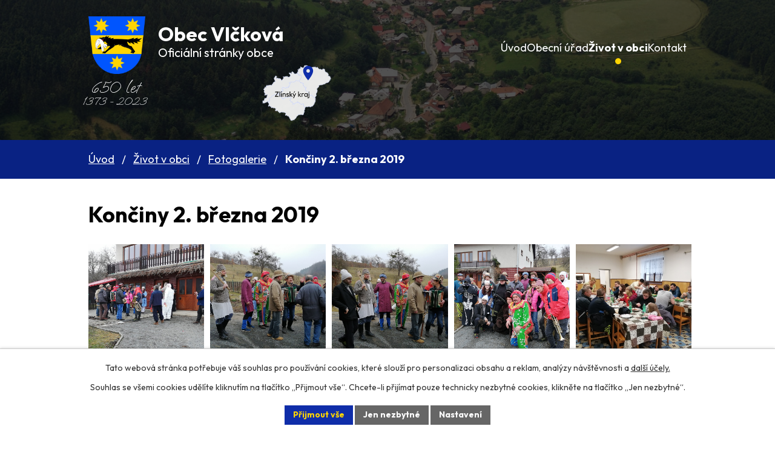

--- FILE ---
content_type: text/html; charset=utf-8
request_url: https://www.vlckova-obec.cz/fotogalerie/konciny-2-brezna-2019
body_size: 9533
content:
<!DOCTYPE html>
<html lang="cs" data-lang-system="cs">
	<head>



		<!--[if IE]><meta http-equiv="X-UA-Compatible" content="IE=EDGE"><![endif]-->
			<meta name="viewport" content="width=device-width, initial-scale=1, user-scalable=yes">
			<meta http-equiv="content-type" content="text/html; charset=utf-8" />
			<meta name="robots" content="index,follow" />
			<meta name="author" content="Antee s.r.o." />
			<meta name="description" content="Navštivte obec Vlčková v malebném údolí Hostýnských vrchů. Objevte turistické trasy k přírodním lokalitám, historickým památkám a rekreačním oblastem." />
			<meta name="keywords" content="Obec Vlčková, Zlínský kraj" />
			<meta name="viewport" content="width=device-width, initial-scale=1, user-scalable=yes" />
			<meta property="og:image" content="http://www.vlckova-obec.cz/image.php?oid=6802275" />
<title>Končiny 2. března 2019 | Obec Vlčková, okres Zlín</title>

		<link rel="stylesheet" type="text/css" href="https://cdn.antee.cz/jqueryui/1.8.20/css/smoothness/jquery-ui-1.8.20.custom.css?v=2" integrity="sha384-969tZdZyQm28oZBJc3HnOkX55bRgehf7P93uV7yHLjvpg/EMn7cdRjNDiJ3kYzs4" crossorigin="anonymous" />
		<link rel="stylesheet" type="text/css" href="/style.php?nid=UVFKSUM=&amp;ver=1768399196" />
		<link rel="stylesheet" type="text/css" href="/css/libs.css?ver=1768399900" />
		<link rel="stylesheet" type="text/css" href="https://cdn.antee.cz/genericons/genericons/genericons.css?v=2" integrity="sha384-DVVni0eBddR2RAn0f3ykZjyh97AUIRF+05QPwYfLtPTLQu3B+ocaZm/JigaX0VKc" crossorigin="anonymous" />

		<script src="/js/jquery/jquery-3.0.0.min.js" ></script>
		<script src="/js/jquery/jquery-migrate-3.1.0.min.js" ></script>
		<script src="/js/jquery/jquery-ui.min.js" ></script>
		<script src="/js/jquery/jquery.ui.touch-punch.min.js" ></script>
		<script src="/js/libs.min.js?ver=1768399900" ></script>
		<script src="/js/ipo.min.js?ver=1768399889" ></script>
			<script src="/js/locales/cs.js?ver=1768399196" ></script>

			<script src='https://www.google.com/recaptcha/api.js?hl=cs&render=explicit' ></script>

		<link href="/uredni-deska?action=atom" type="application/atom+xml" rel="alternate" title="Úřední deska">
		<link href="/aktuality?action=atom" type="application/atom+xml" rel="alternate" title="Aktuality">
		<link href="/hlaseni-mistniho-rozhlasu?action=atom" type="application/atom+xml" rel="alternate" title="Hlášení místního rozhlasu">
		<link href="/vodovod-a-kanalizace?action=atom" type="application/atom+xml" rel="alternate" title="Vodovod a Kanalizace">
<meta name="format-detection" content="telephone=no">
<link rel="preconnect" href="https://fonts.googleapis.com">
<link rel="preconnect" href="https://fonts.gstatic.com" crossorigin>
<link href="https://fonts.googleapis.com/css2?family=Oooh+Baby&amp;family=Outfit:wght@400..700&amp;display=fallback" rel="stylesheet">
<link href="/image.php?nid=11709&amp;oid=11800607" rel="icon" type="image/png">
<link rel="shortcut icon" href="/image.php?nid=11709&amp;oid=11800607">


<script>
ipo.api.live('body', function(el) {
//oprava rozměrů fotek
var getMeta = (url, cb) => {
const img = new Image();
img.onload = () => cb(null, img);
img.onerror = (err) => cb(err);
img.src = url;
};
$("img[data-id='automatic-dimension']").each(function( index, es ) {
getMeta($(this).attr("src"), (err, img) => {
$(this).attr("width", img.naturalWidth);
$(this).attr("height", img.naturalHeight);
});
});
//oprava lazyloading
$("img:not(.not-loaded)").each(function( index, es ) {
if( !$(this).is('[loading]').length ){
$(this).attr("loading", "lazy");
var src = $(this).attr("src");
$(this).attr("data-src", src);
}
});
});
//označení položek, které mají submenu
ipo.api.live('#ipotopmenu ul.topmenulevel1 li.topmenuitem1', function(el) {
var submenu2 = $(el).find("ul.topmenulevel2");
if (submenu2.length)
{
var title_link = $(el).find("> a").text();
$(submenu2).append("<h3>"+title_link+"</\h3>");
$(el).addClass("hasSubmenu");
$(el).find("> a").after("<span class='open-submenu' />");
}
});
//wrapnutí spanu do poležek první úrovně
ipo.api.live('#ipotopmenu ul.topmenulevel1 li.topmenuitem1 > a', function(el) {
$(el).wrapInner("<span>");
});
//rozbaleni menu
$(function() {
if (window.innerWidth <= 1024)
{
$(".topmenulevel1 > li.hasSubmenu").each(function( index, es ) {
if( $(es).hasClass("active") )
{
$(".topmenulevel1 > li.hasSubmenu.active > ul.topmenulevel2").css("display","block");
$(".topmenulevel1 > li.hasSubmenu.active > .open-submenu").addClass("see-more");
}
$(es).find("> .open-submenu").click(function(e) {
if( $(es).hasClass("active") && $(this).hasClass("see-more") )
{
$(this).removeClass("see-more");
$(es).find("> ul.topmenulevel2").css("display","none");
}
else{
$(this).toggleClass("see-more");
if($(this).hasClass("see-more")) {
$("ul.topmenulevel2").css("display","none");
$(this).next("ul.topmenulevel2").css("display","block");
$(".topmenulevel1 > li > a").removeClass("see-more");
$(this).addClass("see-more");
} else {
$(this).removeClass("see-more");
$(this).next("ul.topmenulevel2").css("display","none");
}
}
});
});
}
});
ipo.api.live('#ipotopmenu ul.topmenulevel2 li.topmenuitem2', function(el) {
var submenu3 = $(el).find("ul.topmenulevel3");
if (submenu3.length)
{
var title_link = $(el).find("> a").text();
$(submenu3).append("<h4>"+title_link+"</\h4>");
$(el).addClass("hasSubmenu");
$(el).find("> a").after("<span class='open-submenu' />");
}
});
ipo.api.live('#ipotopmenu ul.topmenulevel2 li.topmenuitem2 > a', function(el) {
$(el).wrapInner("<span>");
});
//rozbaleni menu
$(function() {
if (window.innerWidth <= 1024)
{
$(".topmenulevel2 > li.hasSubmenu").each(function( index, es ) {
if( $(es).find("> .topmenulevel3 > li.active").length )
{
$(es).addClass("active");
}
if( $(es).hasClass("active") )
{
$(".topmenulevel2 > li.hasSubmenu.active > ul.topmenulevel3").css("display","block");
$(".topmenulevel2 > li.hasSubmenu.active > .open-submenu").addClass("see-more");
}
$(es).find("> .open-submenu").click(function(e) {
if( $(es).hasClass("active") && $(this).hasClass("see-more")  )
{
$(this).removeClass("see-more");
$(es).find("> ul.topmenulevel3").css("display","none");
}
else
{
$(this).toggleClass("see-more");
if( $(this).hasClass("see-more") )
{
$("ul.topmenulevel3").css("display","none");
$(".topmenulevel2 > li.hasSubmenu > .open-submenu").removeClass("see-more");
$(this).next("ul.topmenulevel3").css("display","block");
$(this).addClass("see-more");
}
else
{
$(this).removeClass("see-more");
$(this).next("ul.topmenulevel3").css("display","none");
}
}
});
});
}
});
ipo.api.live('#ipotopmenu ul.topmenulevel3 li.topmenuitem3 > a', function(el) {
$(el).wrapInner("<span>");
});
ipo.api.live("body", function(el){
//galerie
$(el).find(".gallery .matrix > li").each(function( index, es ) {
if( $(es).find("div > a img").length )
{
var productImage = $(es).find("div > a img").attr("src");
$(es).find("div > a img").attr("data-imageUrl", productImage);
var productAttribute = $(es).find("div > a img").attr("data-imageUrl");
var productResult = productAttribute.split("&width")[0];
$(es).find("div > a > img").attr("src", productResult);
$(es).find("div > a > img").attr("data-src", productResult);
}
else
{
var link_product = $(es).find(".title > a").attr("href");
$(es).addClass("not-image");
$(es).find("div > h2").after('<a href="'+link_product+'"></\a>');
}
var link_product = $(es).find(".title > a").attr("href");
var title_product = $(es).find(".title").attr("title");
$(es).find(".title a").text(title_product);
$(es).append("<a class='link__wrapper' href='"+link_product+"'><\/a>");
if( $("html[lang='cs']").length ){
$(es).append('<span class="vstup">Vstoupit do alba <svg xmlns="http://www.w3.org/2000/svg" version="1.1" x="0" y="0" width="6" height="10" viewBox="0 0 6 10" xml:space="preserve" enable-background="new 0 0 6 10"><path d="m1.7 9.7 4-4c.2-.2.3-.5.3-.7a1 1 0 0 0-.3-.7l-4-4A1 1 0 0 0 .3.3c-.4.4-.4.9 0 1.4L3.6 5 .3 8.4c-.4.5-.4 1 0 1.4.4.3 1.1.3 1.4-.1z" fill="#d6bea9"/>\span>');
}
if( $("html[lang='en']").length ){
$(es).append('<span class="vstup">Enter the album <svg xmlns="http://www.w3.org/2000/svg" version="1.1" x="0" y="0" width="6" height="10" viewBox="0 0 6 10" xml:space="preserve" enable-background="new 0 0 6 10"><path d="m1.7 9.7 4-4c.2-.2.3-.5.3-.7a1 1 0 0 0-.3-.7l-4-4A1 1 0 0 0 .3.3c-.4.4-.4.9 0 1.4L3.6 5 .3 8.4c-.4.5-.4 1 0 1.4.4.3 1.1.3 1.4-.1z" fill="#d6bea9"/>\span>');
}
if( $("html[lang='de']").length ){
$(es).append('<span class="vstup">Eintreten <svg xmlns="http://www.w3.org/2000/svg" version="1.1" x="0" y="0" width="6" height="10" viewBox="0 0 6 10" xml:space="preserve" enable-background="new 0 0 6 10"><path d="m1.7 9.7 4-4c.2-.2.3-.5.3-.7a1 1 0 0 0-.3-.7l-4-4A1 1 0 0 0 .3.3c-.4.4-.4.9 0 1.4L3.6 5 .3 8.4c-.4.5-.4 1 0 1.4.4.3 1.1.3 1.4-.1z" fill="#d6bea9"/>\span>');
}
$(es).find("> div > *").unwrap();
});
if( $(el).find(".images > div").length || $(el).find(".catalog.view-itemDetail").length )
{
$(el).find(".images > div").each(function( index, es ) {
var productImage = $(es).find(".image-inner-wrapper a.image-detail img").attr("data-src");
var productResult = productImage.split("&width")[0];
$(es).find(".image-inner-wrapper a.image-detail img").attr("data-src", productResult);
});
}
else
{
$(el).find(".images > div").each(function( index, es ) {
var productImage = $(es).find(".image-inner-wrapper a.image-detail img").attr("src");
var productResult = productImage.split("&width")[0];
$(es).find(".image-inner-wrapper a.image-detail img").attr("src", productResult);
});
}
//odstranění &width
if( $(el).find(".articles > .article").length ){
$(el).find(".articles > .article").each(function( index, es ) {
if( $(es).find("a:not(.morelink) img").length ){
var productImage = $(es).find("a:not(.morelink) img").attr("data-src");
var productResult = productImage.split("&width")[0];
$(es).find("a:not(.morelink) img").attr("data-src", productResult);
}
});
}
//úřední deska
if( $(el).find(".noticeBoard").length ){
$(el).find("table.datagrid .header > th").each(function( i, j ) {
var title = $(j).find("> a").text();
$(j).find("> a").attr("title", title);
$(j).find(".positioner > a").each(function( k, l ) {
if( k == 0 ){
$(l).attr("title", "Seřadit vzestupně");
}
if( k == 1 ){
$(l).attr("title", "Seřadit sestupně");
}
});
});
}
//zjištění zda se jedná o stránku gdpr
if( $(el).find(".view-personalDataProcessing.content").length )
{
$(el).addClass("gdpr-site");
}
//zjištění zda se jedná o stránku 404
if( $(el).find(".error").length )
{
$(el).addClass("error-page");
}
//wrapnutí subpage-rozcestníku a přidání tlačítka pro rozbalování
if( $("html[lang='cs']").length ){
$(el).find(".ipo-widget[data-mce-fragment] ul").before('<span class="action-button"><span>Zobrazit podstránky</\span> <svg xmlns="http://www.w3.org/2000/svg" version="1.1" x="0" y="0" width="6" height="10" viewBox="0 0 6 10" xml:space="preserve" enable-background="new 0 0 6 10"><path d="m1.7 9.7 4-4c.2-.2.3-.5.3-.7a1 1 0 0 0-.3-.7l-4-4A1 1 0 0 0 .3.3c-.4.4-.4.9 0 1.4L3.6 5 .3 8.4c-.4.5-.4 1 0 1.4.4.3 1.1.3 1.4-.1z" fill="#fff"/>\span>');
}else if ($("html[lang='en']").length){
$(el).find(".ipo-widget[data-mce-fragment] ul").before('<span class="action-button"><span>View subpages</\span> <svg xmlns="http://www.w3.org/2000/svg" version="1.1" x="0" y="0" width="6" height="10" viewBox="0 0 6 10" xml:space="preserve" enable-background="new 0 0 6 10"><path d="m1.7 9.7 4-4c.2-.2.3-.5.3-.7a1 1 0 0 0-.3-.7l-4-4A1 1 0 0 0 .3.3c-.4.4-.4.9 0 1.4L3.6 5 .3 8.4c-.4.5-.4 1 0 1.4.4.3 1.1.3 1.4-.1z" fill="#fff"/>\span>');
}else{
$(el).find(".ipo-widget[data-mce-fragment] ul").before('<span class="action-button"><span>Unterseiten ansehen</\span> <svg xmlns="http://www.w3.org/2000/svg" version="1.1" x="0" y="0" width="6" height="10" viewBox="0 0 6 10" xml:space="preserve" enable-background="new 0 0 6 10"><path d="m1.7 9.7 4-4c.2-.2.3-.5.3-.7a1 1 0 0 0-.3-.7l-4-4A1 1 0 0 0 .3.3c-.4.4-.4.9 0 1.4L3.6 5 .3 8.4c-.4.5-.4 1 0 1.4.4.3 1.1.3 1.4-.1z" fill="#fff"/>\span>');
}
//wrapnutí subpage-rozcestníku
$(el).find(".ipo-widget[data-mce-fragment] ul > li > a").wrapInner("<span />");
//přidání třídy action-button
$(el).find(".backlink, .event.clearfix > a, .destination > p:last-child > a").addClass("action-button");
//přesun patičky
$(el).find("#ipocopyright").insertAfter("#ipocontainer");
//přesun počasí
$(el).find(".ipoWeather").appendTo(".copy-pocasi");
});
ipo.api.live('.ipo-widget[data-mce-fragment] > .action-button', function(el) {
$(el).click(function(e) {
e.preventDefault();
$(this).toggleClass("see-more");
if($(this).hasClass("see-more")) {
if( $("html[lang='cs']").length ){
$(this).find("span").text('Skrýt podstránky');
}else if ($("html[lang='en']").length){
$(this).find("span").text('Hide subpages');
}else{
$(this).find("span").text('Unterseiten ausblenden');
}
} else {
$(this).removeClass("see-more");
if( $("html[lang='cs']").length ){
$(this).find("span").text('Zobrazit podstránky');
}else if ($("html[lang='en']").length){
$(this).find("span").text('View subpages');
}else{
$(this).find("span").text('Unterseiten ansehen');
}
}
$(".ipo-widget[data-mce-fragment] ul").slideToggle("slow", "easeInOutSine", function () {});
});
});
</script>

 

 


<link rel="preload" href="/image.php?nid=11709&amp;oid=11800614" as="image">
	</head>

	<body id="page2992860" class="subpage2992860 subpage11731350"
			
			data-nid="11709"
			data-lid="CZ"
			data-oid="2992860"
			data-layout-pagewidth="1024"
			
			data-slideshow-timer="3"
			 data-ipo-meta-album="69"
						
				
				data-layout="responsive" data-viewport_width_responsive="1024"
			>



							<div id="snippet-cookiesConfirmation-euCookiesSnp">			<div id="cookieChoiceInfo" class="cookie-choices-info template_1">
					<p>Tato webová stránka potřebuje váš souhlas pro používání cookies, které slouží pro personalizaci obsahu a reklam, analýzy návštěvnosti a 
						<a class="cookie-button more" href="https://navody.antee.cz/cookies" target="_blank">další účely.</a>
					</p>
					<p>
						Souhlas se všemi cookies udělíte kliknutím na tlačítko „Přijmout vše“. Chcete-li přijímat pouze technicky nezbytné cookies, klikněte na tlačítko „Jen nezbytné“.
					</p>
				<div class="buttons">
					<a class="cookie-button action-button ajax" id="cookieChoiceButton" rel=”nofollow” href="/fotogalerie/konciny-2-brezna-2019?do=cookiesConfirmation-acceptAll">Přijmout vše</a>
					<a class="cookie-button cookie-button--settings action-button ajax" rel=”nofollow” href="/fotogalerie/konciny-2-brezna-2019?do=cookiesConfirmation-onlyNecessary">Jen nezbytné</a>
					<a class="cookie-button cookie-button--settings action-button ajax" rel=”nofollow” href="/fotogalerie/konciny-2-brezna-2019?do=cookiesConfirmation-openSettings">Nastavení</a>
				</div>
			</div>
</div>				<div id="ipocontainer">

			<div class="menu-toggler">

				<span>Menu</span>
				<span class="genericon genericon-menu"></span>
			</div>

			<span id="back-to-top">

				<i class="fa fa-angle-up"></i>
			</span>

			<div id="ipoheader">

				<div class="header-inner__container">
	<div class="row header-inner flex-container layout-container">
		<div class="logo">
			<a title="Obec Vlčková" href="/" class="header-logo">
				<span class="znak">
					<img class="not-loaded" fetchpriority="high" src="/image.php?nid=11709&amp;oid=11800614" width="148" height="150" alt="Obec Vlčková">
					<span><span>650 let</span> <br><span>1373 - 2023</span></span>
				</span>
				<span class="nazev-obce">
					<span>Obec Vlčková</span>
					<span>Oficiální stránky obce</span>
				</span>
			</a>
		</div>
		<div class="header-mapa">
			<img src="/file.php?nid=11709&amp;oid=11800616" width="189" height="151" alt="Mapa">
		</div>
	</div>
</div>


<div class="subpage-background">
	
		 
		<div class="boxImage">
			<img src="/image.php?oid=11800620&amp;nid=11709" width="2000" height="344" alt="Obec Vlčková">
		</div>
		 
		
	
</div>			</div>

			<div id="ipotopmenuwrapper">

				<div id="ipotopmenu">
<h4 class="hiddenMenu">Horní menu</h4>
<ul class="topmenulevel1"><li class="topmenuitem1 noborder" id="ipomenu11731327"><a href="/">Úvod</a></li><li class="topmenuitem1" id="ipomenu2979203"><a href="/obecni-urad">Obecní úřad</a><ul class="topmenulevel2"><li class="topmenuitem2" id="ipomenu2979213"><a href="/povinne-zverejnovane-informace">Povinně zveřejňované informace</a></li><li class="topmenuitem2" id="ipomenu2979204"><a href="/zakladni-informace">Základní informace</a></li><li class="topmenuitem2" id="ipomenu2979205"><a href="/popis-uradu">Popis úřadu</a></li><li class="topmenuitem2" id="ipomenu2979206"><a href="/poskytovani-informaci-prijem-podani">Poskytování informací, příjem podání</a></li><li class="topmenuitem2" id="ipomenu8417848"><a href="/poskytovani-informaci-prijem-podani#Formulare" target="_top">Formuláře a tiskopisy</a></li><li class="topmenuitem2" id="ipomenu2979207"><a href="/vyhlasky-zakony">Vyhlášky, zákony</a></li><li class="topmenuitem2" id="ipomenu2979208"><a href="/rozpocet">Rozpočet</a></li><li class="topmenuitem2" id="ipomenu2979209"><a href="/elektronicka-podatelna">Elektronická podatelna</a></li><li class="topmenuitem2" id="ipomenu8128394"><a href="https://cro.justice.cz/" target="_blank">Registr oznámení</a></li><li class="topmenuitem2" id="ipomenu5144443"><a href="/verejne-zakazky">Veřejné zakázky</a></li><li class="topmenuitem2" id="ipomenu3025210"><a href="/uredni-deska">Úřední deska</a></li></ul></li><li class="topmenuitem1 active" id="ipomenu11731350"><a href="/zivot-v-obci">Život v obci</a><ul class="topmenulevel2"><li class="topmenuitem2" id="ipomenu4339339"><a href="/aktuality">Aktuality</a></li><li class="topmenuitem2 active" id="ipomenu2992860"><a href="/fotogalerie">Fotogalerie</a></li><li class="topmenuitem2" id="ipomenu2992844"><a href="/zastupitelstvo">Zastupitelstvo</a></li><li class="topmenuitem2" id="ipomenu4339340"><a href="/hlaseni-mistniho-rozhlasu">Hlášení místního rozhlasu</a></li><li class="topmenuitem2" id="ipomenu2992848"><a href="/poplatky">Poplatky</a></li><li class="topmenuitem2" id="ipomenu2992849"><a href="/svoz-odpadu">Svoz odpadu</a></li><li class="topmenuitem2" id="ipomenu2992854"><a href="/knihovna">Knihovna</a><ul class="topmenulevel3"><li class="topmenuitem3" id="ipomenu2992855"><a href="/online-katalog">Online katalog</a></li><li class="topmenuitem3" id="ipomenu3889177"><a href="/fotogalerie-knihovny">Fotogalerie knihovny</a></li><li class="topmenuitem3" id="ipomenu2992858"><a href="/ctenarsky-rad">Čtenářský řád</a></li></ul></li><li class="topmenuitem2" id="ipomenu9635874"><a href="/vodovod-a-kanalizace">Vodovod a Kanalizace</a></li><li class="topmenuitem2" id="ipomenu5266625"><a href="/pocasi">Počasí</a></li><li class="topmenuitem2" id="ipomenu3463567"><a href="/uzemni-plan">Územní plán</a></li><li class="topmenuitem2" id="ipomenu3473537"><a href="/ochrana-obyvatelstva-obce">Ochrana obyvatelstva obce</a></li><li class="topmenuitem2" id="ipomenu2992861"><a href="/odkazy">Odkazy</a></li><li class="topmenuitem2" id="ipomenu5266626"><a href="/turistika-cz">Turistika.cz</a></li></ul></li><li class="topmenuitem1" id="ipomenu11731360"><a href="/kontakt">Kontakt</a></li></ul>
					<div class="cleartop"></div>
				</div>
			</div>
			<div id="ipomain">
				
				<div id="ipomainframe">
					<div id="ipopage">
<div id="iponavigation">
	<h5 class="hiddenMenu">Drobečková navigace</h5>
	<p>
			<a href="/">Úvod</a> <span class="separator">&gt;</span>
			<a href="/zivot-v-obci">Život v obci</a> <span class="separator">&gt;</span>
			<a href="/fotogalerie">Fotogalerie</a> <span class="separator">&gt;</span>
			<span class="currentPage">Končiny 2. března 2019</span>
	</p>

</div>
						<div class="ipopagetext">
							<div class="gallery view-detail content">
								
								<h1>Končiny 2. března 2019</h1>

<div id="snippet--flash"></div>
								
																	<hr class="cleaner">

<div class="album">
	<div class="paragraph description clearfix"></div>
</div>
	
<div id="snippet--images"><div class="images clearfix">

																				<div class="image-wrapper" data-img="6802270" style="margin: 7.14px; padding: 6px;">
		<div class="image-inner-wrapper with-description">
						<div class="image-thumbnail" style="width: 120px; height: 120px;">
				<a class="image-detail" href="/image.php?nid=11709&amp;oid=6802270&amp;width=700" data-srcset="/image.php?nid=11709&amp;oid=6802270&amp;width=1024 1600w, /image.php?nid=11709&amp;oid=6802270&amp;width=1024 1200w, /image.php?nid=11709&amp;oid=6802270&amp;width=700 700w, /image.php?nid=11709&amp;oid=6802270&amp;width=300 300w" data-image-width="1024" data-image-height="768" data-caption="Končiny 2019" target="_blank">
<img alt="Končiny 2019" style="margin: 0px -20px;" loading="lazy" width="160" height="120" data-src="/image.php?nid=11709&amp;oid=6802270&amp;width=160&amp;height=120">
</a>
			</div>
										<div class="image-description" title="Končiny 2019" style="width: 120px;">
						Končiny 2019					</div>
						</div>
	</div>
																			<div class="image-wrapper" data-img="6802271" style="margin: 7.14px; padding: 6px;">
		<div class="image-inner-wrapper with-description">
						<div class="image-thumbnail" style="width: 120px; height: 120px;">
				<a class="image-detail" href="/image.php?nid=11709&amp;oid=6802271&amp;width=700" data-srcset="/image.php?nid=11709&amp;oid=6802271&amp;width=1024 1600w, /image.php?nid=11709&amp;oid=6802271&amp;width=1024 1200w, /image.php?nid=11709&amp;oid=6802271&amp;width=700 700w, /image.php?nid=11709&amp;oid=6802271&amp;width=300 300w" data-image-width="1024" data-image-height="768" data-caption="Končiny 2019" target="_blank">
<img alt="Končiny 2019" style="margin: 0px -20px;" loading="lazy" width="160" height="120" data-src="/image.php?nid=11709&amp;oid=6802271&amp;width=160&amp;height=120">
</a>
			</div>
										<div class="image-description" title="Končiny 2019" style="width: 120px;">
						Končiny 2019					</div>
						</div>
	</div>
																			<div class="image-wrapper" data-img="6802273" style="margin: 7.14px; padding: 6px;">
		<div class="image-inner-wrapper with-description">
						<div class="image-thumbnail" style="width: 120px; height: 120px;">
				<a class="image-detail" href="/image.php?nid=11709&amp;oid=6802273&amp;width=700" data-srcset="/image.php?nid=11709&amp;oid=6802273&amp;width=1024 1600w, /image.php?nid=11709&amp;oid=6802273&amp;width=1024 1200w, /image.php?nid=11709&amp;oid=6802273&amp;width=700 700w, /image.php?nid=11709&amp;oid=6802273&amp;width=300 300w" data-image-width="1024" data-image-height="768" data-caption="Končiny 2019" target="_blank">
<img alt="Končiny 2019" style="margin: 0px -20px;" loading="lazy" width="160" height="120" data-src="/image.php?nid=11709&amp;oid=6802273&amp;width=160&amp;height=120">
</a>
			</div>
										<div class="image-description" title="Končiny 2019" style="width: 120px;">
						Končiny 2019					</div>
						</div>
	</div>
																			<div class="image-wrapper" data-img="6802275" style="margin: 7.14px; padding: 6px;">
		<div class="image-inner-wrapper with-description">
						<div class="image-thumbnail" style="width: 120px; height: 120px;">
				<a class="image-detail" href="/image.php?nid=11709&amp;oid=6802275&amp;width=700" data-srcset="/image.php?nid=11709&amp;oid=6802275&amp;width=1024 1600w, /image.php?nid=11709&amp;oid=6802275&amp;width=1024 1200w, /image.php?nid=11709&amp;oid=6802275&amp;width=700 700w, /image.php?nid=11709&amp;oid=6802275&amp;width=300 300w" data-image-width="1024" data-image-height="768" data-caption="Končiny 2019" target="_blank">
<img alt="Končiny 2019" style="margin: 0px -20px;" loading="lazy" width="160" height="120" data-src="/image.php?nid=11709&amp;oid=6802275&amp;width=160&amp;height=120">
</a>
			</div>
										<div class="image-description" title="Končiny 2019" style="width: 120px;">
						Končiny 2019					</div>
						</div>
	</div>
																			<div class="image-wrapper" data-img="6802277" style="margin: 7.14px; padding: 6px;">
		<div class="image-inner-wrapper with-description">
						<div class="image-thumbnail" style="width: 120px; height: 120px;">
				<a class="image-detail" href="/image.php?nid=11709&amp;oid=6802277&amp;width=700" data-srcset="/image.php?nid=11709&amp;oid=6802277&amp;width=1024 1600w, /image.php?nid=11709&amp;oid=6802277&amp;width=1024 1200w, /image.php?nid=11709&amp;oid=6802277&amp;width=700 700w, /image.php?nid=11709&amp;oid=6802277&amp;width=300 300w" data-image-width="1024" data-image-height="768" data-caption="Končiny 2019" target="_blank">
<img alt="Končiny 2019" style="margin: 0px -20px;" loading="lazy" width="160" height="120" data-src="/image.php?nid=11709&amp;oid=6802277&amp;width=160&amp;height=120">
</a>
			</div>
										<div class="image-description" title="Končiny 2019" style="width: 120px;">
						Končiny 2019					</div>
						</div>
	</div>
																			<div class="image-wrapper" data-img="6802278" style="margin: 7.14px; padding: 6px;">
		<div class="image-inner-wrapper with-description">
						<div class="image-thumbnail" style="width: 120px; height: 120px;">
				<a class="image-detail" href="/image.php?nid=11709&amp;oid=6802278&amp;width=700" data-srcset="/image.php?nid=11709&amp;oid=6802278&amp;width=1024 1600w, /image.php?nid=11709&amp;oid=6802278&amp;width=1024 1200w, /image.php?nid=11709&amp;oid=6802278&amp;width=700 700w, /image.php?nid=11709&amp;oid=6802278&amp;width=300 300w" data-image-width="1024" data-image-height="768" data-caption="Končiny 2019" target="_blank">
<img alt="Končiny 2019" style="margin: 0px -20px;" loading="lazy" width="160" height="120" data-src="/image.php?nid=11709&amp;oid=6802278&amp;width=160&amp;height=120">
</a>
			</div>
										<div class="image-description" title="Končiny 2019" style="width: 120px;">
						Končiny 2019					</div>
						</div>
	</div>
																			<div class="image-wrapper" data-img="6802280" style="margin: 7.14px; padding: 6px;">
		<div class="image-inner-wrapper with-description">
						<div class="image-thumbnail" style="width: 120px; height: 120px;">
				<a class="image-detail" href="/image.php?nid=11709&amp;oid=6802280&amp;width=700" data-srcset="/image.php?nid=11709&amp;oid=6802280&amp;width=1024 1600w, /image.php?nid=11709&amp;oid=6802280&amp;width=1024 1200w, /image.php?nid=11709&amp;oid=6802280&amp;width=700 700w, /image.php?nid=11709&amp;oid=6802280&amp;width=300 300w" data-image-width="1024" data-image-height="768" data-caption="Končiny 2019" target="_blank">
<img alt="Končiny 2019" style="margin: 0px -20px;" loading="lazy" width="160" height="120" data-src="/image.php?nid=11709&amp;oid=6802280&amp;width=160&amp;height=120">
</a>
			</div>
										<div class="image-description" title="Končiny 2019" style="width: 120px;">
						Končiny 2019					</div>
						</div>
	</div>
		<hr class="cleaner">
</div>
</div>

<div id="snippet--uploader"></div><a class='backlink action-button' href='/fotogalerie'>Zpět na přehled</a>
															</div>
						</div>
					</div>


					

					

					<div class="hrclear"></div>
					<div id="ipocopyright">
<div class="copyright">
	<div class="row copyright__inner flex-container">
	<div class="copy-info">
		<a title="Obec Vlčková" href="/" class="footer-logo">
			<span class="znak">
				<img src="/image.php?nid=11709&amp;oid=11800614" width="91" height="92" alt="Obec Vlčková">
			</span>
			<span class="nazev-obce">
				<span>Obec Vlčková</span>
			</span>
		</a>
		<div class="copy-info__wrapper flex-container">
			<div class="copy-kontakt">
				<h6>Adresa</h6>
				<p>
					Vlčková 136<br>
					763 19 Kašava
				</p>
				<div>
					<p><strong>IČO: </strong>00568767</p>
				</div>
				<div>
					<p><a href="tel:+420577467246">+420 577 467 246</a></p>
					<p><a href="mailto:obec.vlckova@volny.cz">obec.vlckova@volny.cz</a></p>
				</div>
			</div>
			<div class="copy-hodiny">
				<h6>Úřední hodiny</h6>
				<p><span>Po, st: </span>8:00 - 12:00, 13:00 - 17:00</p>
				<div class="copy-pocasi"></div>
			</div>
		</div>
	</div>
	<div class="copy-mapa">
		<a title="Zobrazit na mapě" href="https://mapy.cz/s/kuzavodeka" target="_blank" rel="noopener noreferrer">
			<img src="/image.php?nid=11709&amp;oid=11800613" width="1030" height="416" alt="Mapa">
			<span class="action-button">Zobrazit na mapě</span>
		</a>
	</div>
</div>

<div class="row antee">
	<div class="layout-container">
		© 2026 Obec Vlčková, <a href="mailto:obec.vlckova@volny.cz">Kontaktovat webmastera</a>, <span id="links"><a href="/prohlaseni-o-pristupnosti">Prohlášení o přístupnosti</a>, <a href="/mapa-stranek">Mapa stránek</a></span><br>ANTEE s.r.o. - <a href="https://www.antee.cz" rel="nofollow">Tvorba webových stránek</a>, Redakční systém IPO
	</div>
</div>
</div>
					</div>
					<div id="ipostatistics">
<script >
	var _paq = _paq || [];
	_paq.push(['disableCookies']);
	_paq.push(['trackPageView']);
	_paq.push(['enableLinkTracking']);
	(function() {
		var u="https://matomo.antee.cz/";
		_paq.push(['setTrackerUrl', u+'piwik.php']);
		_paq.push(['setSiteId', 3473]);
		var d=document, g=d.createElement('script'), s=d.getElementsByTagName('script')[0];
		g.defer=true; g.async=true; g.src=u+'piwik.js'; s.parentNode.insertBefore(g,s);
	})();
</script>
<script >
	$(document).ready(function() {
		$('a[href^="mailto"]').on("click", function(){
			_paq.push(['setCustomVariable', 1, 'Click mailto','Email='+this.href.replace(/^mailto:/i,'') + ' /Page = ' +  location.href,'page']);
			_paq.push(['trackGoal', null]);
			_paq.push(['trackPageView']);
		});

		$('a[href^="tel"]').on("click", function(){
			_paq.push(['setCustomVariable', 1, 'Click telefon','Telefon='+this.href.replace(/^tel:/i,'') + ' /Page = ' +  location.href,'page']);
			_paq.push(['trackPageView']);
		});
	});
</script>
					</div>

					<div id="ipofooter">
						<div class="ipoWeather">
	<h4 class="newsheader">Počasí</h4>
	<div class="newsbody">
		<div class="forecast comp-days">
			<div class="weather-day">

				<div>
						<span>Pondělí</span>
						<span class="weather-state skorojasno">Skoro jasno</span>
						<span>7/2 °C</span>
				</div>
			</div>
			<div class="weather-day">

				<div>
						<span>Úterý</span>
						<span class="weather-state jasno">Jasno</span>
						<span>4/1 °C</span>
				</div>
			</div>
			<div class="weather-day">

				<div>
						<span>Středa</span>
						<span class="weather-state zatazeno">Zataženo</span>
						<span>5/0 °C</span>
				</div>
			</div>
			<div class="weather-day">

				<div>
						<span>Čtvrtek</span>
						<span class="weather-state zatazeno">Zataženo</span>
						<span>3/1 °C</span>
				</div>
			</div>
			<hr class="cleaner">
		</div>
	</div>
</div>

					</div>
				</div>
			</div>
		</div>
	</body>
</html>
